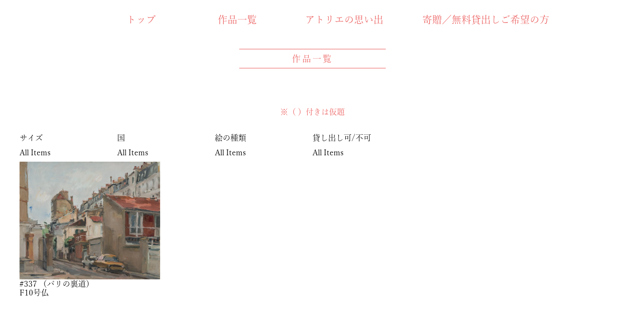

--- FILE ---
content_type: text/html; charset=UTF-8
request_url: http://web-garou.com/2023/02/06/337-%EF%BC%88%E3%83%91%E3%83%AA%E3%81%AE%E8%A3%8F%E9%81%93%E3%80%81%E8%BB%8A%EF%BC%89/
body_size: 8115
content:

<!DOCTYPE html>
<html lang="lang="ja"">
<head>
  <meta charset="UTF-8" />
  <meta name="viewport" content="width=device-width, initial-scale=1.0" />
  <script>
  (function(d) {
    var config = {
        kitId: 'kht5unz',
        scriptTimeout: 3000,
        async: true,
      },
      h = d.documentElement,
      t = setTimeout(function() {
        h.className =
          h.className.replace(/\bwf-loading\b/g, '') + ' wf-inactive';
      }, config.scriptTimeout),
      tk = d.createElement('script'),
      f = false,
      s = d.getElementsByTagName('script')[0],
      a;
    h.className += ' wf-loading';
    tk.src = 'https://use.typekit.net/' + config.kitId + '.js';
    tk.async = true;
    tk.onload = tk.onreadystatechange = function() {
      a = this.readyState;
      if (f || (a && a != 'complete' && a != 'loaded')) return;
      f = true;
      clearTimeout(t);
      try {
        Typekit.load(config);
      } catch (e) {}
    };
    s.parentNode.insertBefore(tk, s);
  })(document);
  </script>
  <title>Web画廊</title>
  <title>#337 （パリの裏道） &#8211; ウェブ画廊</title>
<meta name='robots' content='max-image-preview:large' />
<link rel='dns-prefetch' href='//www.googletagmanager.com' />
<link rel="alternate" type="application/rss+xml" title="ウェブ画廊 &raquo; #337 （パリの裏道） のコメントのフィード" href="http://web-garou.com/2023/02/06/337-%ef%bc%88%e3%83%91%e3%83%aa%e3%81%ae%e8%a3%8f%e9%81%93%e3%80%81%e8%bb%8a%ef%bc%89/feed/" />
<link rel="alternate" title="oEmbed (JSON)" type="application/json+oembed" href="http://web-garou.com/wp-json/oembed/1.0/embed?url=http%3A%2F%2Fweb-garou.com%2F2023%2F02%2F06%2F337-%25ef%25bc%2588%25e3%2583%2591%25e3%2583%25aa%25e3%2581%25ae%25e8%25a3%258f%25e9%2581%2593%25e3%2580%2581%25e8%25bb%258a%25ef%25bc%2589%2F" />
<link rel="alternate" title="oEmbed (XML)" type="text/xml+oembed" href="http://web-garou.com/wp-json/oembed/1.0/embed?url=http%3A%2F%2Fweb-garou.com%2F2023%2F02%2F06%2F337-%25ef%25bc%2588%25e3%2583%2591%25e3%2583%25aa%25e3%2581%25ae%25e8%25a3%258f%25e9%2581%2593%25e3%2580%2581%25e8%25bb%258a%25ef%25bc%2589%2F&#038;format=xml" />
<style id='wp-img-auto-sizes-contain-inline-css' type='text/css'>
img:is([sizes=auto i],[sizes^="auto," i]){contain-intrinsic-size:3000px 1500px}
/*# sourceURL=wp-img-auto-sizes-contain-inline-css */
</style>
<link rel='stylesheet' id='reset-css' href='http://web-garou.com/wp-content/themes/%E7%94%BB%E5%BB%8A/reset.css?ver=6.9' type='text/css' media='all' />
<link rel='stylesheet' id='main-css' href='http://web-garou.com/wp-content/themes/%E7%94%BB%E5%BB%8A/style.css?ver=6.9' type='text/css' media='all' />
<style id='wp-emoji-styles-inline-css' type='text/css'>

	img.wp-smiley, img.emoji {
		display: inline !important;
		border: none !important;
		box-shadow: none !important;
		height: 1em !important;
		width: 1em !important;
		margin: 0 0.07em !important;
		vertical-align: -0.1em !important;
		background: none !important;
		padding: 0 !important;
	}
/*# sourceURL=wp-emoji-styles-inline-css */
</style>
<style id='wp-block-library-inline-css' type='text/css'>
:root{--wp-block-synced-color:#7a00df;--wp-block-synced-color--rgb:122,0,223;--wp-bound-block-color:var(--wp-block-synced-color);--wp-editor-canvas-background:#ddd;--wp-admin-theme-color:#007cba;--wp-admin-theme-color--rgb:0,124,186;--wp-admin-theme-color-darker-10:#006ba1;--wp-admin-theme-color-darker-10--rgb:0,107,160.5;--wp-admin-theme-color-darker-20:#005a87;--wp-admin-theme-color-darker-20--rgb:0,90,135;--wp-admin-border-width-focus:2px}@media (min-resolution:192dpi){:root{--wp-admin-border-width-focus:1.5px}}.wp-element-button{cursor:pointer}:root .has-very-light-gray-background-color{background-color:#eee}:root .has-very-dark-gray-background-color{background-color:#313131}:root .has-very-light-gray-color{color:#eee}:root .has-very-dark-gray-color{color:#313131}:root .has-vivid-green-cyan-to-vivid-cyan-blue-gradient-background{background:linear-gradient(135deg,#00d084,#0693e3)}:root .has-purple-crush-gradient-background{background:linear-gradient(135deg,#34e2e4,#4721fb 50%,#ab1dfe)}:root .has-hazy-dawn-gradient-background{background:linear-gradient(135deg,#faaca8,#dad0ec)}:root .has-subdued-olive-gradient-background{background:linear-gradient(135deg,#fafae1,#67a671)}:root .has-atomic-cream-gradient-background{background:linear-gradient(135deg,#fdd79a,#004a59)}:root .has-nightshade-gradient-background{background:linear-gradient(135deg,#330968,#31cdcf)}:root .has-midnight-gradient-background{background:linear-gradient(135deg,#020381,#2874fc)}:root{--wp--preset--font-size--normal:16px;--wp--preset--font-size--huge:42px}.has-regular-font-size{font-size:1em}.has-larger-font-size{font-size:2.625em}.has-normal-font-size{font-size:var(--wp--preset--font-size--normal)}.has-huge-font-size{font-size:var(--wp--preset--font-size--huge)}.has-text-align-center{text-align:center}.has-text-align-left{text-align:left}.has-text-align-right{text-align:right}.has-fit-text{white-space:nowrap!important}#end-resizable-editor-section{display:none}.aligncenter{clear:both}.items-justified-left{justify-content:flex-start}.items-justified-center{justify-content:center}.items-justified-right{justify-content:flex-end}.items-justified-space-between{justify-content:space-between}.screen-reader-text{border:0;clip-path:inset(50%);height:1px;margin:-1px;overflow:hidden;padding:0;position:absolute;width:1px;word-wrap:normal!important}.screen-reader-text:focus{background-color:#ddd;clip-path:none;color:#444;display:block;font-size:1em;height:auto;left:5px;line-height:normal;padding:15px 23px 14px;text-decoration:none;top:5px;width:auto;z-index:100000}html :where(.has-border-color){border-style:solid}html :where([style*=border-top-color]){border-top-style:solid}html :where([style*=border-right-color]){border-right-style:solid}html :where([style*=border-bottom-color]){border-bottom-style:solid}html :where([style*=border-left-color]){border-left-style:solid}html :where([style*=border-width]){border-style:solid}html :where([style*=border-top-width]){border-top-style:solid}html :where([style*=border-right-width]){border-right-style:solid}html :where([style*=border-bottom-width]){border-bottom-style:solid}html :where([style*=border-left-width]){border-left-style:solid}html :where(img[class*=wp-image-]){height:auto;max-width:100%}:where(figure){margin:0 0 1em}html :where(.is-position-sticky){--wp-admin--admin-bar--position-offset:var(--wp-admin--admin-bar--height,0px)}@media screen and (max-width:600px){html :where(.is-position-sticky){--wp-admin--admin-bar--position-offset:0px}}

/*# sourceURL=wp-block-library-inline-css */
</style><style id='wp-block-paragraph-inline-css' type='text/css'>
.is-small-text{font-size:.875em}.is-regular-text{font-size:1em}.is-large-text{font-size:2.25em}.is-larger-text{font-size:3em}.has-drop-cap:not(:focus):first-letter{float:left;font-size:8.4em;font-style:normal;font-weight:100;line-height:.68;margin:.05em .1em 0 0;text-transform:uppercase}body.rtl .has-drop-cap:not(:focus):first-letter{float:none;margin-left:.1em}p.has-drop-cap.has-background{overflow:hidden}:root :where(p.has-background){padding:1.25em 2.375em}:where(p.has-text-color:not(.has-link-color)) a{color:inherit}p.has-text-align-left[style*="writing-mode:vertical-lr"],p.has-text-align-right[style*="writing-mode:vertical-rl"]{rotate:180deg}
/*# sourceURL=http://web-garou.com/wp-includes/blocks/paragraph/style.min.css */
</style>
<style id='global-styles-inline-css' type='text/css'>
:root{--wp--preset--aspect-ratio--square: 1;--wp--preset--aspect-ratio--4-3: 4/3;--wp--preset--aspect-ratio--3-4: 3/4;--wp--preset--aspect-ratio--3-2: 3/2;--wp--preset--aspect-ratio--2-3: 2/3;--wp--preset--aspect-ratio--16-9: 16/9;--wp--preset--aspect-ratio--9-16: 9/16;--wp--preset--color--black: #000000;--wp--preset--color--cyan-bluish-gray: #abb8c3;--wp--preset--color--white: #ffffff;--wp--preset--color--pale-pink: #f78da7;--wp--preset--color--vivid-red: #cf2e2e;--wp--preset--color--luminous-vivid-orange: #ff6900;--wp--preset--color--luminous-vivid-amber: #fcb900;--wp--preset--color--light-green-cyan: #7bdcb5;--wp--preset--color--vivid-green-cyan: #00d084;--wp--preset--color--pale-cyan-blue: #8ed1fc;--wp--preset--color--vivid-cyan-blue: #0693e3;--wp--preset--color--vivid-purple: #9b51e0;--wp--preset--gradient--vivid-cyan-blue-to-vivid-purple: linear-gradient(135deg,rgb(6,147,227) 0%,rgb(155,81,224) 100%);--wp--preset--gradient--light-green-cyan-to-vivid-green-cyan: linear-gradient(135deg,rgb(122,220,180) 0%,rgb(0,208,130) 100%);--wp--preset--gradient--luminous-vivid-amber-to-luminous-vivid-orange: linear-gradient(135deg,rgb(252,185,0) 0%,rgb(255,105,0) 100%);--wp--preset--gradient--luminous-vivid-orange-to-vivid-red: linear-gradient(135deg,rgb(255,105,0) 0%,rgb(207,46,46) 100%);--wp--preset--gradient--very-light-gray-to-cyan-bluish-gray: linear-gradient(135deg,rgb(238,238,238) 0%,rgb(169,184,195) 100%);--wp--preset--gradient--cool-to-warm-spectrum: linear-gradient(135deg,rgb(74,234,220) 0%,rgb(151,120,209) 20%,rgb(207,42,186) 40%,rgb(238,44,130) 60%,rgb(251,105,98) 80%,rgb(254,248,76) 100%);--wp--preset--gradient--blush-light-purple: linear-gradient(135deg,rgb(255,206,236) 0%,rgb(152,150,240) 100%);--wp--preset--gradient--blush-bordeaux: linear-gradient(135deg,rgb(254,205,165) 0%,rgb(254,45,45) 50%,rgb(107,0,62) 100%);--wp--preset--gradient--luminous-dusk: linear-gradient(135deg,rgb(255,203,112) 0%,rgb(199,81,192) 50%,rgb(65,88,208) 100%);--wp--preset--gradient--pale-ocean: linear-gradient(135deg,rgb(255,245,203) 0%,rgb(182,227,212) 50%,rgb(51,167,181) 100%);--wp--preset--gradient--electric-grass: linear-gradient(135deg,rgb(202,248,128) 0%,rgb(113,206,126) 100%);--wp--preset--gradient--midnight: linear-gradient(135deg,rgb(2,3,129) 0%,rgb(40,116,252) 100%);--wp--preset--font-size--small: 13px;--wp--preset--font-size--medium: 20px;--wp--preset--font-size--large: 36px;--wp--preset--font-size--x-large: 42px;--wp--preset--spacing--20: 0.44rem;--wp--preset--spacing--30: 0.67rem;--wp--preset--spacing--40: 1rem;--wp--preset--spacing--50: 1.5rem;--wp--preset--spacing--60: 2.25rem;--wp--preset--spacing--70: 3.38rem;--wp--preset--spacing--80: 5.06rem;--wp--preset--shadow--natural: 6px 6px 9px rgba(0, 0, 0, 0.2);--wp--preset--shadow--deep: 12px 12px 50px rgba(0, 0, 0, 0.4);--wp--preset--shadow--sharp: 6px 6px 0px rgba(0, 0, 0, 0.2);--wp--preset--shadow--outlined: 6px 6px 0px -3px rgb(255, 255, 255), 6px 6px rgb(0, 0, 0);--wp--preset--shadow--crisp: 6px 6px 0px rgb(0, 0, 0);}:where(.is-layout-flex){gap: 0.5em;}:where(.is-layout-grid){gap: 0.5em;}body .is-layout-flex{display: flex;}.is-layout-flex{flex-wrap: wrap;align-items: center;}.is-layout-flex > :is(*, div){margin: 0;}body .is-layout-grid{display: grid;}.is-layout-grid > :is(*, div){margin: 0;}:where(.wp-block-columns.is-layout-flex){gap: 2em;}:where(.wp-block-columns.is-layout-grid){gap: 2em;}:where(.wp-block-post-template.is-layout-flex){gap: 1.25em;}:where(.wp-block-post-template.is-layout-grid){gap: 1.25em;}.has-black-color{color: var(--wp--preset--color--black) !important;}.has-cyan-bluish-gray-color{color: var(--wp--preset--color--cyan-bluish-gray) !important;}.has-white-color{color: var(--wp--preset--color--white) !important;}.has-pale-pink-color{color: var(--wp--preset--color--pale-pink) !important;}.has-vivid-red-color{color: var(--wp--preset--color--vivid-red) !important;}.has-luminous-vivid-orange-color{color: var(--wp--preset--color--luminous-vivid-orange) !important;}.has-luminous-vivid-amber-color{color: var(--wp--preset--color--luminous-vivid-amber) !important;}.has-light-green-cyan-color{color: var(--wp--preset--color--light-green-cyan) !important;}.has-vivid-green-cyan-color{color: var(--wp--preset--color--vivid-green-cyan) !important;}.has-pale-cyan-blue-color{color: var(--wp--preset--color--pale-cyan-blue) !important;}.has-vivid-cyan-blue-color{color: var(--wp--preset--color--vivid-cyan-blue) !important;}.has-vivid-purple-color{color: var(--wp--preset--color--vivid-purple) !important;}.has-black-background-color{background-color: var(--wp--preset--color--black) !important;}.has-cyan-bluish-gray-background-color{background-color: var(--wp--preset--color--cyan-bluish-gray) !important;}.has-white-background-color{background-color: var(--wp--preset--color--white) !important;}.has-pale-pink-background-color{background-color: var(--wp--preset--color--pale-pink) !important;}.has-vivid-red-background-color{background-color: var(--wp--preset--color--vivid-red) !important;}.has-luminous-vivid-orange-background-color{background-color: var(--wp--preset--color--luminous-vivid-orange) !important;}.has-luminous-vivid-amber-background-color{background-color: var(--wp--preset--color--luminous-vivid-amber) !important;}.has-light-green-cyan-background-color{background-color: var(--wp--preset--color--light-green-cyan) !important;}.has-vivid-green-cyan-background-color{background-color: var(--wp--preset--color--vivid-green-cyan) !important;}.has-pale-cyan-blue-background-color{background-color: var(--wp--preset--color--pale-cyan-blue) !important;}.has-vivid-cyan-blue-background-color{background-color: var(--wp--preset--color--vivid-cyan-blue) !important;}.has-vivid-purple-background-color{background-color: var(--wp--preset--color--vivid-purple) !important;}.has-black-border-color{border-color: var(--wp--preset--color--black) !important;}.has-cyan-bluish-gray-border-color{border-color: var(--wp--preset--color--cyan-bluish-gray) !important;}.has-white-border-color{border-color: var(--wp--preset--color--white) !important;}.has-pale-pink-border-color{border-color: var(--wp--preset--color--pale-pink) !important;}.has-vivid-red-border-color{border-color: var(--wp--preset--color--vivid-red) !important;}.has-luminous-vivid-orange-border-color{border-color: var(--wp--preset--color--luminous-vivid-orange) !important;}.has-luminous-vivid-amber-border-color{border-color: var(--wp--preset--color--luminous-vivid-amber) !important;}.has-light-green-cyan-border-color{border-color: var(--wp--preset--color--light-green-cyan) !important;}.has-vivid-green-cyan-border-color{border-color: var(--wp--preset--color--vivid-green-cyan) !important;}.has-pale-cyan-blue-border-color{border-color: var(--wp--preset--color--pale-cyan-blue) !important;}.has-vivid-cyan-blue-border-color{border-color: var(--wp--preset--color--vivid-cyan-blue) !important;}.has-vivid-purple-border-color{border-color: var(--wp--preset--color--vivid-purple) !important;}.has-vivid-cyan-blue-to-vivid-purple-gradient-background{background: var(--wp--preset--gradient--vivid-cyan-blue-to-vivid-purple) !important;}.has-light-green-cyan-to-vivid-green-cyan-gradient-background{background: var(--wp--preset--gradient--light-green-cyan-to-vivid-green-cyan) !important;}.has-luminous-vivid-amber-to-luminous-vivid-orange-gradient-background{background: var(--wp--preset--gradient--luminous-vivid-amber-to-luminous-vivid-orange) !important;}.has-luminous-vivid-orange-to-vivid-red-gradient-background{background: var(--wp--preset--gradient--luminous-vivid-orange-to-vivid-red) !important;}.has-very-light-gray-to-cyan-bluish-gray-gradient-background{background: var(--wp--preset--gradient--very-light-gray-to-cyan-bluish-gray) !important;}.has-cool-to-warm-spectrum-gradient-background{background: var(--wp--preset--gradient--cool-to-warm-spectrum) !important;}.has-blush-light-purple-gradient-background{background: var(--wp--preset--gradient--blush-light-purple) !important;}.has-blush-bordeaux-gradient-background{background: var(--wp--preset--gradient--blush-bordeaux) !important;}.has-luminous-dusk-gradient-background{background: var(--wp--preset--gradient--luminous-dusk) !important;}.has-pale-ocean-gradient-background{background: var(--wp--preset--gradient--pale-ocean) !important;}.has-electric-grass-gradient-background{background: var(--wp--preset--gradient--electric-grass) !important;}.has-midnight-gradient-background{background: var(--wp--preset--gradient--midnight) !important;}.has-small-font-size{font-size: var(--wp--preset--font-size--small) !important;}.has-medium-font-size{font-size: var(--wp--preset--font-size--medium) !important;}.has-large-font-size{font-size: var(--wp--preset--font-size--large) !important;}.has-x-large-font-size{font-size: var(--wp--preset--font-size--x-large) !important;}
/*# sourceURL=global-styles-inline-css */
</style>

<style id='classic-theme-styles-inline-css' type='text/css'>
/*! This file is auto-generated */
.wp-block-button__link{color:#fff;background-color:#32373c;border-radius:9999px;box-shadow:none;text-decoration:none;padding:calc(.667em + 2px) calc(1.333em + 2px);font-size:1.125em}.wp-block-file__button{background:#32373c;color:#fff;text-decoration:none}
/*# sourceURL=/wp-includes/css/classic-themes.min.css */
</style>
<link rel='stylesheet' id='search-filter-plugin-styles-css' href='http://web-garou.com/wp-content/plugins/search-filter-pro/public/assets/css/search-filter.min.css?ver=2.5.10' type='text/css' media='all' />
<script type="text/javascript" src="http://web-garou.com/wp-includes/js/jquery/jquery.min.js?ver=3.7.1" id="jquery-core-js"></script>
<script type="text/javascript" src="http://web-garou.com/wp-includes/js/jquery/jquery-migrate.min.js?ver=3.4.1" id="jquery-migrate-js"></script>
<script type="text/javascript" id="search-filter-plugin-build-js-extra">
/* <![CDATA[ */
var SF_LDATA = {"ajax_url":"http://web-garou.com/wp-admin/admin-ajax.php","home_url":"http://web-garou.com/","extensions":[]};
//# sourceURL=search-filter-plugin-build-js-extra
/* ]]> */
</script>
<script type="text/javascript" src="http://web-garou.com/wp-content/plugins/search-filter-pro/public/assets/js/search-filter-build.min.js?ver=2.5.10" id="search-filter-plugin-build-js"></script>
<script type="text/javascript" src="http://web-garou.com/wp-content/plugins/search-filter-pro/public/assets/js/chosen.jquery.min.js?ver=2.5.10" id="search-filter-plugin-chosen-js"></script>
<link rel="https://api.w.org/" href="http://web-garou.com/wp-json/" /><link rel="alternate" title="JSON" type="application/json" href="http://web-garou.com/wp-json/wp/v2/posts/1240" /><link rel="EditURI" type="application/rsd+xml" title="RSD" href="http://web-garou.com/xmlrpc.php?rsd" />
<meta name="generator" content="WordPress 6.9" />
<link rel="canonical" href="http://web-garou.com/2023/02/06/337-%ef%bc%88%e3%83%91%e3%83%aa%e3%81%ae%e8%a3%8f%e9%81%93%e3%80%81%e8%bb%8a%ef%bc%89/" />
<link rel='shortlink' href='http://web-garou.com/?p=1240' />
<meta name="generator" content="Site Kit by Google 1.170.0" /></head>

<body oncontextmenu="return false;">
  <header class="header">
    <nav class="header__nav" id="header__nav">
      <ul class="header__nav__list">
        <li class="header__nav__item">
          <a href="http://web-garou.com/" class="header__nav__link">トップ</a>
        </li>
        <li class="header__nav__item">
          <a href="http://web-garou.com/search/" class="header__nav__link">作品一覧</a>
        </li>
        <li class="header__nav__item">
          <a href="http://web-garou.com/memories/" class="header__nav__link">アトリエの思い出</a>
        </li>
        <li class="header__nav__item">
          <a href="http://web-garou.com/contact/" class="header__nav__link">寄贈／無料貸出しご希望の方</a>
        </li>
        <li class="header__nav__item header__nav__item_tab">
            <a href="http://web-garou.com/privacy/" class="header__nav__link">プライバシーポリシー</a>
        </li>
      </ul>
    </nav>
    <div class="hamburger" id="hamburger">
      <span class="hamburger__bar top"></span>
      <span class="hamburger__bar bottom"></span>
    </div>
  </header>


  <h1 class="section-title top-profile__title page-section-title">
    <span class="section-title__word">作品一覧</span>
  </h1>
  <p class="works-gallary__text">※（ ）付きは仮題</p>
  <div class="works-container">
    <main class="works-gallery">
      <form data-sf-form-id='50' data-is-rtl='0' data-maintain-state='' data-results-url='http://web-garou.com/search/' data-ajax-form-url='http://web-garou.com/?sfid=50&amp;sf_action=get_data&amp;sf_data=form' data-display-result-method='archive' data-use-history-api='1' data-template-loaded='0' data-lang-code='ja' data-ajax='0' data-init-paged='1' data-auto-update='1' action='http://web-garou.com/search/' method='post' class='searchandfilter' id='search-filter-form-50' autocomplete='off' data-instance-count='1'><ul><li class="sf-field-post-meta-" data-sf-field-name="_sfm_サイズ" data-sf-field-type="post_meta" data-sf-field-input-type="select" data-sf-meta-type="choice"><h4>サイズ</h4>		<label>
				<select name="_sfm_サイズ[]" class="sf-input-select" title="">
			
						<option class="sf-level-0 sf-item-0 sf-option-active" selected="selected" data-sf-depth="0" value="">All Items</option>
						<option class="sf-level-0 " data-sf-count="-1" data-sf-depth="0" value="0">0</option>
						<option class="sf-level-0 " data-sf-count="-1" data-sf-depth="0" value="3">3</option>
						<option class="sf-level-0 " data-sf-count="-1" data-sf-depth="0" value="4">4</option>
						<option class="sf-level-0 " data-sf-count="-1" data-sf-depth="0" value="6">6</option>
						<option class="sf-level-0 " data-sf-count="-1" data-sf-depth="0" value="8">8</option>
						<option class="sf-level-0 " data-sf-count="-1" data-sf-depth="0" value="10">10</option>
						<option class="sf-level-0 " data-sf-count="-1" data-sf-depth="0" value="12">12</option>
						<option class="sf-level-0 " data-sf-count="-1" data-sf-depth="0" value="15">15</option>
						<option class="sf-level-0 " data-sf-count="-1" data-sf-depth="0" value="20">20</option>
						<option class="sf-level-0 " data-sf-count="-1" data-sf-depth="0" value="25">25</option>
						<option class="sf-level-0 " data-sf-count="-1" data-sf-depth="0" value="30">30</option>
						<option class="sf-level-0 " data-sf-count="-1" data-sf-depth="0" value="40">40</option>
						<option class="sf-level-0 " data-sf-count="-1" data-sf-depth="0" value="50">50</option>
						<option class="sf-level-0 " data-sf-count="-1" data-sf-depth="0" value="60">60</option>
						<option class="sf-level-0 " data-sf-count="-1" data-sf-depth="0" value="80">80</option>
						<option class="sf-level-0 " data-sf-count="-1" data-sf-depth="0" value="100">100</option>
						<option class="sf-level-0 " data-sf-count="-1" data-sf-depth="0" value="120">120</option>
						<option class="sf-level-0 " data-sf-count="-1" data-sf-depth="0" value="130">130</option>
						<option class="sf-level-0 " data-sf-count="-1" data-sf-depth="0" value="その他">その他</option>
					</select>
		</label>		</li><li class="sf-field-post-meta-" data-sf-field-name="_sfm_国" data-sf-field-type="post_meta" data-sf-field-input-type="select" data-sf-meta-type="choice"><h4>国</h4>		<label>
				<select name="_sfm_国[]" class="sf-input-select" title="">
			
						<option class="sf-level-0 sf-item-0 sf-option-active" selected="selected" data-sf-depth="0" value="">All Items</option>
						<option class="sf-level-0 " data-sf-count="-1" data-sf-depth="0" value="ヨーロッパ">ヨーロッパ</option>
						<option class="sf-level-0 " data-sf-count="-1" data-sf-depth="0" value="日本">日本</option>
					</select>
		</label>		</li><li class="sf-field-post-meta-" data-sf-field-name="_sfm_タイプ" data-sf-field-type="post_meta" data-sf-field-input-type="select" data-sf-meta-type="choice"><h4>絵の種類</h4>		<label>
				<select name="_sfm_タイプ[]" class="sf-input-select" title="">
			
						<option class="sf-level-0 sf-item-0 sf-option-active" selected="selected" data-sf-depth="0" value="">All Items</option>
						<option class="sf-level-0 " data-sf-count="-1" data-sf-depth="0" value="デッサン">デッサン</option>
						<option class="sf-level-0 " data-sf-count="-1" data-sf-depth="0" value="リトグラフ">リトグラフ</option>
						<option class="sf-level-0 " data-sf-count="-1" data-sf-depth="0" value="水彩">水彩</option>
						<option class="sf-level-0 " data-sf-count="-1" data-sf-depth="0" value="油彩 人物画">油彩 人物画</option>
						<option class="sf-level-0 " data-sf-count="-1" data-sf-depth="0" value="油彩 静物画">油彩 静物画</option>
						<option class="sf-level-0 " data-sf-count="-1" data-sf-depth="0" value="油彩 風景画">油彩 風景画</option>
					</select>
		</label>		</li><li class="sf-field-post-meta-" data-sf-field-name="_sfm_貸し出し可不可" data-sf-field-type="post_meta" data-sf-field-input-type="select" data-sf-meta-type="choice"><h4>貸し出し可/不可</h4>		<label>
				<select name="_sfm_貸し出し可不可[]" class="sf-input-select" title="">
			
						<option class="sf-level-0 sf-item-0 sf-option-active" selected="selected" data-sf-depth="0" value="">All Items</option>
						<option class="sf-level-0 " data-sf-count="-1" data-sf-depth="0" value="不可">不可</option>
						<option class="sf-level-0 " data-sf-count="-1" data-sf-depth="0" value="可">可</option>
					</select>
		</label>		</li></ul></form>      
      <ul class="works-gallery-list">
        
          <li class="works-gallery-item element-widget-posts">
              <div class="works-gallery-image">
                <img width="2560" height="2144" src="http://web-garou.com/wp-content/uploads/2023/01/E-337-L-F10-scaled.webp" class="attachment-post-thumbnail size-post-thumbnail wp-post-image" alt="" decoding="async" fetchpriority="high" srcset="http://web-garou.com/wp-content/uploads/2023/01/E-337-L-F10-scaled.webp 2560w, http://web-garou.com/wp-content/uploads/2023/01/E-337-L-F10-300x251.webp 300w, http://web-garou.com/wp-content/uploads/2023/01/E-337-L-F10-1024x858.webp 1024w, http://web-garou.com/wp-content/uploads/2023/01/E-337-L-F10-768x643.webp 768w, http://web-garou.com/wp-content/uploads/2023/01/E-337-L-F10-1536x1286.webp 1536w, http://web-garou.com/wp-content/uploads/2023/01/E-337-L-F10-2048x1715.webp 2048w" sizes="(max-width: 2560px) 100vw, 2560px" />              </div>
              <h3 class="works-gallery-title">#337 （パリの裏道）</h3>
              <p class="works-gallery-text">
                
<p>F10号仏</p>
              </p>
              <a class="" href="" target="_blank"></a>
          </li>

              </ul>

    </main>
  </div>



<footer class="footer">
      <h2 class="footer__title">
        <a href="http://web-garou.com/">
          Web画廊
        </a>
      </h2>
      <ul class="footer__nav">
        <li class="footer__nav__item">
          <a href="http://web-garou.com/" class="footer__nav__link">ホーム</a>
        </li>
        <li class="footer__nav__item">
          <a href="http://web-garou.com/works" class="footer__nav__link">作品一覧</a>
        </li>
        <li class="footer__nav__item">
          <a href="http://web-garou.com/privacy" class="footer__nav__link" target="_blank" >プライバシーポリシー</a>
        </li>
      </ul>
      <p class="footer__copyright">Copy Right 2020 Kanji Ueda All Right Reserved</p>
    </footer>
    <script type="speculationrules">
{"prefetch":[{"source":"document","where":{"and":[{"href_matches":"/*"},{"not":{"href_matches":["/wp-*.php","/wp-admin/*","/wp-content/uploads/*","/wp-content/*","/wp-content/plugins/*","/wp-content/themes/%E7%94%BB%E5%BB%8A/*","/*\\?(.+)"]}},{"not":{"selector_matches":"a[rel~=\"nofollow\"]"}},{"not":{"selector_matches":".no-prefetch, .no-prefetch a"}}]},"eagerness":"conservative"}]}
</script>
<script type="text/javascript" src="http://web-garou.com/wp-content/themes/%E7%94%BB%E5%BB%8A/js/main.js?ver=6.9" id="main-script-js"></script>
<script type="text/javascript" src="http://web-garou.com/wp-includes/js/jquery/ui/core.min.js?ver=1.13.3" id="jquery-ui-core-js"></script>
<script type="text/javascript" src="http://web-garou.com/wp-includes/js/jquery/ui/datepicker.min.js?ver=1.13.3" id="jquery-ui-datepicker-js"></script>
<script type="text/javascript" id="jquery-ui-datepicker-js-after">
/* <![CDATA[ */
jQuery(function(jQuery){jQuery.datepicker.setDefaults({"closeText":"\u9589\u3058\u308b","currentText":"\u4eca\u65e5","monthNames":["1\u6708","2\u6708","3\u6708","4\u6708","5\u6708","6\u6708","7\u6708","8\u6708","9\u6708","10\u6708","11\u6708","12\u6708"],"monthNamesShort":["1\u6708","2\u6708","3\u6708","4\u6708","5\u6708","6\u6708","7\u6708","8\u6708","9\u6708","10\u6708","11\u6708","12\u6708"],"nextText":"\u6b21","prevText":"\u524d","dayNames":["\u65e5\u66dc\u65e5","\u6708\u66dc\u65e5","\u706b\u66dc\u65e5","\u6c34\u66dc\u65e5","\u6728\u66dc\u65e5","\u91d1\u66dc\u65e5","\u571f\u66dc\u65e5"],"dayNamesShort":["\u65e5","\u6708","\u706b","\u6c34","\u6728","\u91d1","\u571f"],"dayNamesMin":["\u65e5","\u6708","\u706b","\u6c34","\u6728","\u91d1","\u571f"],"dateFormat":"yy\u5e74mm\u6708d\u65e5","firstDay":1,"isRTL":false});});
//# sourceURL=jquery-ui-datepicker-js-after
/* ]]> */
</script>
<script id="wp-emoji-settings" type="application/json">
{"baseUrl":"https://s.w.org/images/core/emoji/17.0.2/72x72/","ext":".png","svgUrl":"https://s.w.org/images/core/emoji/17.0.2/svg/","svgExt":".svg","source":{"concatemoji":"http://web-garou.com/wp-includes/js/wp-emoji-release.min.js?ver=6.9"}}
</script>
<script type="module">
/* <![CDATA[ */
/*! This file is auto-generated */
const a=JSON.parse(document.getElementById("wp-emoji-settings").textContent),o=(window._wpemojiSettings=a,"wpEmojiSettingsSupports"),s=["flag","emoji"];function i(e){try{var t={supportTests:e,timestamp:(new Date).valueOf()};sessionStorage.setItem(o,JSON.stringify(t))}catch(e){}}function c(e,t,n){e.clearRect(0,0,e.canvas.width,e.canvas.height),e.fillText(t,0,0);t=new Uint32Array(e.getImageData(0,0,e.canvas.width,e.canvas.height).data);e.clearRect(0,0,e.canvas.width,e.canvas.height),e.fillText(n,0,0);const a=new Uint32Array(e.getImageData(0,0,e.canvas.width,e.canvas.height).data);return t.every((e,t)=>e===a[t])}function p(e,t){e.clearRect(0,0,e.canvas.width,e.canvas.height),e.fillText(t,0,0);var n=e.getImageData(16,16,1,1);for(let e=0;e<n.data.length;e++)if(0!==n.data[e])return!1;return!0}function u(e,t,n,a){switch(t){case"flag":return n(e,"\ud83c\udff3\ufe0f\u200d\u26a7\ufe0f","\ud83c\udff3\ufe0f\u200b\u26a7\ufe0f")?!1:!n(e,"\ud83c\udde8\ud83c\uddf6","\ud83c\udde8\u200b\ud83c\uddf6")&&!n(e,"\ud83c\udff4\udb40\udc67\udb40\udc62\udb40\udc65\udb40\udc6e\udb40\udc67\udb40\udc7f","\ud83c\udff4\u200b\udb40\udc67\u200b\udb40\udc62\u200b\udb40\udc65\u200b\udb40\udc6e\u200b\udb40\udc67\u200b\udb40\udc7f");case"emoji":return!a(e,"\ud83e\u1fac8")}return!1}function f(e,t,n,a){let r;const o=(r="undefined"!=typeof WorkerGlobalScope&&self instanceof WorkerGlobalScope?new OffscreenCanvas(300,150):document.createElement("canvas")).getContext("2d",{willReadFrequently:!0}),s=(o.textBaseline="top",o.font="600 32px Arial",{});return e.forEach(e=>{s[e]=t(o,e,n,a)}),s}function r(e){var t=document.createElement("script");t.src=e,t.defer=!0,document.head.appendChild(t)}a.supports={everything:!0,everythingExceptFlag:!0},new Promise(t=>{let n=function(){try{var e=JSON.parse(sessionStorage.getItem(o));if("object"==typeof e&&"number"==typeof e.timestamp&&(new Date).valueOf()<e.timestamp+604800&&"object"==typeof e.supportTests)return e.supportTests}catch(e){}return null}();if(!n){if("undefined"!=typeof Worker&&"undefined"!=typeof OffscreenCanvas&&"undefined"!=typeof URL&&URL.createObjectURL&&"undefined"!=typeof Blob)try{var e="postMessage("+f.toString()+"("+[JSON.stringify(s),u.toString(),c.toString(),p.toString()].join(",")+"));",a=new Blob([e],{type:"text/javascript"});const r=new Worker(URL.createObjectURL(a),{name:"wpTestEmojiSupports"});return void(r.onmessage=e=>{i(n=e.data),r.terminate(),t(n)})}catch(e){}i(n=f(s,u,c,p))}t(n)}).then(e=>{for(const n in e)a.supports[n]=e[n],a.supports.everything=a.supports.everything&&a.supports[n],"flag"!==n&&(a.supports.everythingExceptFlag=a.supports.everythingExceptFlag&&a.supports[n]);var t;a.supports.everythingExceptFlag=a.supports.everythingExceptFlag&&!a.supports.flag,a.supports.everything||((t=a.source||{}).concatemoji?r(t.concatemoji):t.wpemoji&&t.twemoji&&(r(t.twemoji),r(t.wpemoji)))});
//# sourceURL=http://web-garou.com/wp-includes/js/wp-emoji-loader.min.js
/* ]]> */
</script>
  </body>
</html>


--- FILE ---
content_type: text/css
request_url: http://web-garou.com/wp-content/themes/%E7%94%BB%E5%BB%8A/style.css?ver=6.9
body_size: 4169
content:
@charset "UTF-8";

/*
Theme Name: ウェブ画廊
*/

#wpadminbar {
  display: none;
}

html,
body {
  height: 100%;
  font-family: yu-mincho-pr6, sans-serif;
  font-style: normal;
  font-weight: 400;
}

img {
  width: 100%;
  height: 100% !important;
  object-fit: cover;
}

body.hidden {
  overflow: hidden;
}

/* ===== common ===== */

.section-title {
  font-size: 18px;
  text-align: center;
  color: #ed6060;
  line-height: 40px;
  width: 300px;
  margin: 0 auto;
  letter-spacing: 3px;
  position: relative;
  overflow: hidden;
  white-space: nowrap;
}

@media screen and (min-width: 768px) {
  .section-title.long {
    width: 600px;
  }
}

.section-title__word {
  display: block;
  transform: translateY(30px);
}

.top-section-title.active .top-section-title__word {
  animation: topSectionTitle 1s ease-out;
  transform: translateY(0);
}

.page-section-title {
  margin-top: 100px;
}

.page-section-title .section-title__word {
  animation: topSectionTitle 1s ease-out;
  transform: translateY(0);
}

@keyframes topSectionTitle {
  0% {
    transform: translateY(30px);
  }
  50% {
    transform: translateY(30px);
  }
  100% {
    transform: translateY(0);
  }
}

.section-title::after,
.section-title::before {
  content: "";
  position: absolute;
  height: 1px;
  width: 0;
  background: #ed6060;
  transition: 0.5s;
}

.section-title::after {
  top: 0;
  left: 0;
}

.section-title::before {
  bottom: 0;
  right: 0;
}

.top-section-title.active::after,
.top-section-title.active::before {
  width: 100%;
}

.page-section-title::after,
.page-section-title::before {
  width: 100%;
  animation: sectionTitleBorder 0.5s;
}

@keyframes sectionTitleBorder {
  0% {
    width: 0;
  }
  100% {
    width: 100%;
  }
}

.arrow-up {
  display: none;
  padding-left: 15px;
}

.arrow-down {
  padding-left: 15px;
}

.arrow-right {
  padding-left: 7px;
}

.arrow-size {
  height: 12px;
  width: 12px;
}

@media screen and (min-width: 481px) {
  .top-section-title {
    font-size: 30px;
    line-height: 60px;
    width: 100%;
  }

  .top-section-title__word {
    transform: translateY(50px);
  }

  @keyframes topSectionTitle {
    0% {
      transform: translateY(50px);
    }
    50% {
      transform: translateY(50px);
    }
    100% {
      transform: translateY(0);
    }
  }

  .arrow-size {
    font-size: 30px;
  }
}

/* ===== popup ===== */

.popup {
  /* display: none; */
  width: 100%;
  height: 100%;
  position: fixed;
  top: 2%;
  left: 2%;
  background: #000d;
  z-index: 999;
}

.popup__inner {
  position: absolute;
  width: 85%;
  height: 90%;
  top: 50%;
  left: 50%;
  transform: translate(-50%, -50%);
}

.popup__img {
  width: 100%;
  height: 100%;
  display: flex;
  justify-content: space-between;
  align-items: flex-start;
}

.popup__img-2 {
  display: none;
}

.popup__img img {
  width: 100%;
  object-fit: contain;
}

.popup__cancel {
  position: absolute;
  top: 0;
  right: 0;
  font-weight: bold;
  color: #aaa;
  font-size: 60px;
  cursor: pointer;
  line-height: 0.8;
}

@media screen and (min-width: 1181px) {
  .popup__cancel {
    right: -60px;
  }

  .popup__img-2 {
    display: inherit;
  }

  .popup__img img {
    width: 48%;
  }
}

/* ===== hamburger ===== */

.hamburger {
  position: fixed;
  top: 50px;
  right: 20px;
  width: 55px;
  height: 55px;
  border-radius: 50%;
  background: #0002;
  z-index: 99;
  cursor: pointer;
}

.hamburger__bar {
  position: absolute;
  right: 10px;
  height: 2px;
  background: #fff;
  transition: 0.8s;
}

.hamburger__bar.top {
  width: 35px;
  top: 22px;
}

.hamburger__bar.bottom {
  width: 25px;
  top: 32px;
}

.hamburger.active .hamburger__bar {
  top: 27.5px;
  right: 10px;
}

.hamburger.active .top {
  transform: rotate(45deg);
}

.hamburger.active .bottom {
  transform: rotate(-45deg);
  width: 35px;
}

/* ===== header ===== */

.header {
  z-index: 1;
}

.header__nav {
  display: none;
  position: fixed;
  z-index: 98;
  text-align: center;
  width: 100%;
  height: 100%;
  top: 0;
  left: 0;
  background: #fff;
  transition: ease-out 0.6s;
}

.header__nav.active {
  display: block;
}

.header__nav__list {
  position: absolute;
  top: 50%;
  left: 50%;
  transform: translate(-50%, -50%);
}

.header__nav__item {
  white-space: nowrap;
  line-height: 2.5em;
  font-size: 20px;
  position: relative;
}

.header__nav__item::after {
  content: "";
  position: absolute;
  bottom: 0;
  left: 50%;
  transform: translateX(-50%);
  height: 1px;
  width: 0;
  background: #ed6060;
  transition: 0.5s;
}

.header__nav__item:hover::after {
  width: 100%;
}

@media screen and (min-width: 1181px) {
  .hamburger {
    display: none;
  }

  .header {
    width: 900px;
    position: absolute;
    top: 0;
    left: 50%;
    transform: translateX(-50%);
    display: block;
    color: #ed6060;
    line-height: 80px;
    height: 80px;
  }

  .header__nav {
    display: block;
    position: static;
    width: 100%;
  }

  .header__nav__list {
    width: 100%;
    display: flex;
    justify-content: center;
  }

  .header__nav__item {
    width: 25%;
    margin: 0 20px;
    line-height: 1.5em;
  }

  .header__nav__item_tab {
    display: none;
  }

  .header__nav__link {
    padding: 10px 20px;
  }
}

/* ===== top-mv ===== */

.top-mv {
  color: #ed6060;
  position: relative;
  box-sizing: border-box;
  text-align: center;
  margin-bottom: 80px;
  height: 800px;
}

@supports (-webkit-touch-callout: none) {
  .top-mv {
    height: calc(100vh);
  }
}

.top-mv__title {
  font-size: 40px;
  letter-spacing: 10px;
  line-height: 1.8em;
  width: 335px;
  margin: 0 auto;
  position: relative;
  overflow: hidden;
}

.top-mv__title__word {
  display: block;
  transform: translateY(0);
  animation: topMvTitle 1.2s ease-out;
}

.top-mv__title::after,
.top-mv__title::before {
  content: "";
  position: absolute;
  top: 50%;
  transform: translateY(-50%);
  height: 1px;
  width: 45px;
  background: #ed6060;
  animation: topMvTitleBar 1s ease-out;
}

.top-mv__title::after {
  left: 0;
}

.top-mv__title::before {
  right: 0;
}

@keyframes topMvTitle {
  0% {
    transform: translateY(55px);
  }
  30% {
    transform: translateY(55px);
  }
  100% {
    transform: translateY(0);
  }
}

@keyframes topMvTitleBar {
  0% {
    width: 0;
  }
  100% {
    width: 45px;
  }
}

.top-mv__sub-title {
  font-size: 18px;
}

.top-mv__image {
  height: 400px;
  margin-top: 64px;
}

.top-mv__image img {
  height: 100%;
}

@media screen and (min-width: 481px) {
  .top-mv__title {
    font-size: 60px;
    width: 500px;
  }

  .top-mv__title::after,
  .top-mv__title::before {
    width: 70px;
  }

  .top-mv__sub-title {
    font-size: 22px;
  }

  @keyframes topMvTitleBar {
    0% {
      width: 0;
    }
    100% {
      width: 70px;
    }
  }

  @keyframes topMvTitle {
    0% {
      transform: translateY(80px);
    }
    30% {
      transform: translateY(80px);
    }
    100% {
      transform: translateY(0);
    }
  }
}

.top-mv__group {
  padding-top: 120px;
}

@media screen and (min-width: 1025px) {
  .top-mv {
    padding: 0;
  }

  .top-mv__image {
    position: absolute;
    width: 50%;
    height: 70%;
    top: 50%;
    transform: translateY(-50%);
    right: 0;
    margin-top: 0;
  }

  .top-mv__group {
    padding-top: 0;
    position: absolute;
    top: 50%;
    transform: translateY(-50%);
    left: calc(50% - 550px);
  }
}

/* ===== greeting ===== */

.top-greeting {
  max-width: 1000px;
  margin: 0 auto;
  width: 90%;
}

.top-greeting__text {
  line-height: 2em;
  letter-spacing: 2px;
}

/* ===== profile ===== */

.top-profile {
  width: 335px;
  margin: 0 auto;
  padding-top: 120px;
}

.top-profile__title {
  margin-bottom: 50px;
}

.top-profile__image {
  margin-bottom: 20px;
  height: 60%;
}

.top-profile__txt {
  text-align: center;
  margin-bottom: 50px;
}

.top-profile__name {
  font-size: 24px;
  text-align: center;
}

.top-profile__job {
  font-size: 16px;
}

.top-profile__career {
  width: 100%;
  position: relative;
  margin-bottom: 80px;
}

.murning {
  margin-bottom: 50px;
}

.murning__text,
.memories__text {
  text-align: right;
}

.top-profile__manifest-title {
  text-align: center;
  font-size: 24px;
  margin-bottom: 10px;
}

.top-profile__manifest-name {
  text-align: center;
  font-size: 20px;
  margin-bottom: 30px;
}

.top-profile__manifest__text {
  max-width: 1000px;
  margin: 0 auto 50px;
  width: 100%;
  line-height: 1.8;
}

.top-profile__manifest-by {
  max-width: 1000px;
  margin: 0 auto 50px;
  width: 100%;
  text-align: right;
}

@media screen and (min-width: 1181px) {
  .top-profile__manifest-title {
    font-size: 40px;
  }
}

.top-profile__career__visible {
  height: 200px;
  overflow: hidden;
  position: relative;
  transition: 0.5s;
}

.top-profile__career__visible.active {
  height: 1000px;
}

@media screen and (min-width: 481px) {
  .top-profile__career__visible.active {
    height: 1400px;
  }
}

@media screen and (min-width: 1181px) {
  .top-profile__career__visible.active {
    height: 750px;
  }
}

.top-profile__career__visible.active .top-profile__career__more {
  box-shadow: none;
}

.top-profile__career__visible.active .arrow-down {
  display: none;
}

.top-profile__career__visible.active .arrow-up {
  display: inline;
}

.top-profile__career__img {
  display: none;
}

.top-profile__career__title {
  text-align: center;
  font-size: 20px;
  margin-bottom: 40px;
  position: relative;
}

.top-profile__career__title::before,
.top-profile__career__title::after {
  content: "";
  position: absolute;
  top: 50%;
  transform: translateY(-50%);
  width: 120px;
  height: 1px;
  background: #000;
}

.top-profile__career__title::before {
  left: 0;
}

.top-profile__career__title::after {
  right: 0;
}

.top-profile__career__table {
  width: 100%;
}

.top-profile__career__head,
.top-profile__career__data,
.top-profile__career__txt {
  font-size: 12px;
  padding: 10px 0;
}

.top-profile__career__head {
  width: 40%;
  text-align-last: left;
}
.top-profile__career__data {
  width: 60%;
}

.top-profile__career__more {
  position: absolute;
  bottom: -1px;
  left: 0;
  cursor: pointer;
  text-align: center;
  background: #fff;
  line-height: 3em;
  width: 100%;
  box-shadow: 0 -50px 50px #fff;
}

@media screen and (min-width: 481px) {
  .top-profile__title {
    margin-bottom: 80px;
  }

  .top-profile {
    width: 500px;
    padding-top: 120px;
  }

  .top-profile__name {
    font-size: 40px;
  }

  .top-profile__job {
    font-size: 30px;
  }

  .top-profile__career__visible {
    height: 300px;
  }

  .top-profile__career__title {
    font-size: 30px;
  }

  .top-profile__career__head,
  .top-profile__career__data,
  .top-profile__career__txt {
    font-size: 20px;
  }

  .top-profile__career__more {
    font-size: 20px;
  }
}

@media screen and (min-width: 1181px) {
  .top-section-title {
    width: 500px;
  }

  .top-profile {
    width: 1100px;
  }

  .top-profile-top {
    position: relative;
    margin-bottom: 250px;
  }

  .top-profile__image {
    width: 50%;
  }

  .top-profile__txt {
    position: absolute;
    bottom: 150px;
    left: 54%;
    text-align: left;
  }

  .top-profile__name {
    font-size: 50px;
  }

  .top-profile__career {
    width: 50%;
    margin: 0 auto 80px;
  }

  .top-profile__career__visible {
    width: 100%;
    height: 500px;
  }

  .top-profile__career__img {
    display: block;
    position: absolute;
    z-index: -1;
    top: -150px;
    right: -250px;
  }

  .top-profile__career__visible.active {
    height: 1350px;
  }
}

/* ===== top-artwork&memories ===== */

.top-artwork-memories {
  padding-top: 120px;
  width: 335px;
  margin: 0 auto;
}

.top-artwork-memories__text {
  position: relative;
}

.top-artwork-memories__title {
  margin-bottom: 30px;
}

.top-artwork-memories__title_ls20 {
  letter-spacing: 20px;
}

.top-artwork-memories__discription {
  font-size: 12px;
  text-align: center;
  margin-bottom: 30px;
}

.top-artwork-memories__image {
  height: 400px;
  margin-bottom: 30px;
}

.top-artwork-memories__more {
  display: block;
  text-align: right;
  position: absolute;
  bottom: -500px;
  right: 0;
}

.top-artwork-memories__more::after {
  content: "";
  position: absolute;
  bottom: 0;
  left: 50%;
  transform: translateX(-50%);
  height: 1px;
  width: 0;
  background: #000;
  transition: 0.5s;
}

.top-artwork-memories__more:hover::after {
  width: 300px;
}

@media screen and (min-width: 481px) {
  .top-artwork-memories {
    width: 500px;
  }

  .top-artwork-memories__discription {
    font-size: 20px;
  }

  .top-artwork-memories__more {
    font-size: 24px;
  }
}

@media screen and (min-width: 1181px) {
  .top-artwork-memories {
    width: 1100px;
    margin: 0 auto;
    display: flex;
    justify-content: space-between;
    align-items: center;
  }

  .top-artwork-memories_reverse {
    flex-direction: row-reverse;
  }

  .top-artwork-memories__title {
    width: 450px;
  }

  .top-artwork-memories__discription {
    text-align-last: left;
    padding: 0 50px;
    margin-bottom: 100px;
  }

  .top-artwork-memories__image {
    width: 50%;
  }

  .top-artwork-memories__more {
    text-align: center;
    font-size: 30px;
    position: static;
  }
}

/* ===== contact ===== */

.top-contact {
  padding-top: 100px;
}

.top-contact__title {
  margin-bottom: 60px;
}

.top-contact__form {
  width: 250px;
  margin: 0 auto;
  margin-bottom: 50px;
  text-align: center;
}

.top-contact__question {
  font-size: 14px;
  margin-bottom: 12px;
}

.top-contact__answer {
  font-size: 12px;
  margin-bottom: 20px;
}

.top-contact__date{
  border: 1px solid #000;
}

.top-contact__input,
.top-contact__textarea {
  padding: 5px;
  border: 1px solid #000;
  width: 100%;
}

.top-contact__input {
  margin-bottom: 10px;
}

.top-contact__textarea {
  resize: none;
  margin-bottom: 30px;
}

.top-contact__answer__more {
  margin-bottom: 10px;
}

.top-contact__submit {
  display: block;
  width: 100px;
  border-top: 1px solid#ed6060;
  border-bottom: 1px solid#ed6060;
  border-right: none;
  border-left: none;
  color: #ed6060;
  line-height: 2.5em;
  border-radius: 0;
  -webkit-box-sizing: content-box;
  -webkit-appearance: button;
  appearance: button;
  box-sizing: border-box;
  cursor: pointer;
  background: #fff;
  height: 2.5em;
}

.top-contact__submit-box {
  position: relative;
  display: inline-block;
}

.top-contact__submit-box::after,
.top-contact__submit-box::before {
  content: "";
  position: absolute;
  top: 50%;
  transform: translateY(-50%);
  width: 1px;
  height: 0;
  background: #ed6060;
  z-index: 1;
  transition: 0.5s;
}

.top-contact__submit-box::after {
  left: 0;
}

.top-contact__submit-box::before {
  right: 0;
}

.top-contact__submit-box:hover::after,
.top-contact__submit-box:hover::before {
  height: 100%;
}

@media screen and (min-width: 481px) {
  .top-contact__form {
    width: 400px;
  }

  .top-contact__question,
  .top-contact__answer {
    font-size: 20px;
    margin-bottom: 20px;
  }
}

@media screen and (min-width: 1181px) {
  .top-contact {
    padding-top: 200px;
    margin-bottom: 150px;
  }

  .top-contact__title {
    margin-bottom: 80px;
  }

  .top-contact__form {
    width: 700px;
  }

  .top-contact__input,
  .top-contact__textarea {
    padding: 8px;
  }

  .top-contact__submit {
    width: 120px;
    font-size: 20px;
  }
}

/* ===== footer ===== */

.footer {
  text-align: center;
  color: #ed6060;
  padding: 30px 0;
}

.footer__title {
  font-size: 20px;
  letter-spacing: 5px;
  margin-bottom: 40px;
}

.footer__nav {
  font-size: 10px;
  display: flex;
  justify-content: space-between;
  width: 70%;
  margin: 0 auto 20px;
}

.footer__copyright {
  color: #000;
  font-size: 10px;
}

@media screen and (min-width: 481px) {
  .footer__title {
    font-size: 30px;
  }

  .footer__nav {
    font-size: 16px;
    margin-bottom: 50px;
  }
}

@media screen and (min-width: 1181px) {
  .footer__nav {
    width: 50%;
  }
}

/* ===== works ===== */

.works-container {
  width: 80%;
  margin: 0 auto 80px;
}

.works-gallery {
  width: 100%;
}

.works-gallery-list {
  position: relative;
  margin-top: 350px;
  display: flex;
  justify-content: flex-start;
  flex-wrap: wrap;
  gap: 0 30px;
}

.works-gallary__text {
  text-align: center;
  color: #ed6060;
  margin-bottom: 20px;
}

.borrow,
.person-have,
.person-give,
.aj-hair {
  display: inline-block;
  color: red;
  font-size: 14px;
  border: 2px red solid;
  border-radius: 5px;
  padding: 1px 5px;
  /* transform: translateY(-20px); */
}

.borrow1,
.borrow2,
.borrow3,
.borrow4,
.borrow5,
.borrow6,
.borrow7,
.borrow8,
.borrow9,
.borrow10,
.borrow11,
.borrow12,
.borrow13,
.borrow14,
.borrow15 {
  display: inline-block;
  color: red;
  font-size: 14px;
  border: 2px red solid;
  border-radius: 5px;
  padding: 1px 5px;
}

.works-gallery-item {
  width: 100%;
  margin-bottom: 30px;
}

.works-gallery-item.is-active {
  position: fixed;
  width: 100vw;
  height: 100vh;
  top: 0;
  left: 0;
  background: #000;
  z-index: 100;
}

.works-gallery-item.is-active::after {
  content: "×";
  position: absolute;
  top: 10px;
  right: 50px;
  font-size: 50px;
  color: #ccc;
}

.works-gallery-item.is-active .works-gallery-image {
  position: relative;
  width: 80vw;
  height: 80vh;
  top: 10vh;
  left: 10vw;
}

.works-gallery-item.is-active .borrow,
.works-gallery-item.is-active .person-give,
.works-gallery-item.is-active .aj-hair,
.works-gallery-item.is-active .works-gallery-title,
.works-gallery-item.is-active p {
  display: none;
}

.works-gallery-item.is-active .works-gallery-image img {
  object-fit: contain;
}

.searchandfilter ul {
  display: flex !important;
  flex-wrap: wrap;
}

.searchandfilter ul li {
  margin-right: 30px !important;
}

/* .works-gallery-item.search {
  position: absolute;
  top: -300px;
  width: 100%;
} */

@media screen and (min-width: 521px) {
  .works-gallery-list {
    margin-top: 200px;
  }

  .works-gallery-item {
    width: 45%;
  }

  /* .works-gallery-item.search {
    top: -140px;
  } */
}

@media screen and (min-width: 961px) {
  .works-gallery-list {
    margin-top: 0;
  }

  .works-gallery {
    width: 80%;
  }

  .works-container {
    width: 1200px;
  }

  .works-gallery-item {
    width: 30%;
  }

  /* .works-gallery-item.search {
    top: 0;
    right: -25%;
    width: 20%;
  } */
}

/* ===== mamories ===== */

.memories__copy {
  text-align: center;
  margin-top: 50px;
  margin-bottom: 20px;
}

.memories__img {
  width: 80%;
  margin: 0 auto 50px;
}

.memories__img-desc {
  margin-top: 10px;
  font-size: 12px;
}

.memories__message {
  width: 90%;
  margin: 0 auto 40px;
  line-height: 2em;
  letter-spacing: 2px;
}
.memories__link {
  text-align: center;
  color: blue;
}

@media screen and (min-width: 442px) {
  .memories__img {
    width: 480px;
  }
}

@media screen and (min-width: 1181px) {
  .memories__message {
    width: 1100px;
  }
}

/* contact */

.contact-promise {
  position: fixed;
  top: 0;
  left: 0;
  bottom: 0;
  right: 0;
  z-index: 10;
  background: #000a;
}

.contact-promise-message,
.contact-promise-box {
  margin-bottom: 50px;
}

.contact-promise-message-title {
  font-size: 20px;
  margin-bottom: 20px;
}

.contact-promise-message-title__link {
  color: blue;
}

.contact-promise-message-txt {
  margin-bottom: 10px;
}

.contact-promise-content {
  position: absolute;
  width: 90%;
  height: 90%;
  top: 5%;
  left: 5%;
  background: #fff;
  padding: 50px;
  box-sizing: border-box;
}

.contact-promise-container {
  height: 100%;
  width: 100%;
  overflow-y: scroll;
  margin-bottom: 5%;
}

.contact-promise-title {
  text-align: center;
  font-size: 20px;
  margin-bottom: 30px;
}

.contact-promise-txt {
  margin-bottom: 20px;
}

.contact-promise-txt:nth-child(9) {
  margin-bottom: 10px;
}

.contact-promise-txt-list {
  margin-bottom: 20px;
}

.contact-promise-btns {
  display: flex;
  justify-content: center;
}

.contact-promise-btn {
  padding: 5px 10px;
  border: 1px solid #ed6060;
  transition: 0.3s;
}

.contact-promise-btn:hover {
  color: #ed6060;
}

.contact-promise-btn.__ok {
  margin-right: 30px;
}

/* form */

.form {
  width: 90%;
  max-width: 800px;
  margin: 0 auto;
  border-collapse: collapse;
}

.form-data,
.form-head {
  border: 1px solid #000;
  padding: 5px;
  text-align: center;
  font-size: 8px;
}

.form-table {
  margin-bottom: 30px;
  width: 100%;
}

.form .top-contact__answer {
  width: 90%;
  font-size: 16px;
}

.top-contact__radio{
  display: flex;
  gap: 0 30px;
}

.form span {
  font-size: 14px;
}

.form tr {
  width: 100%;
}

.form input.__xs {
  width: 20%;
}

.form input.__s {
  width: 30%;
}

.form input.__l {
  width: 70%;
}

@media screen and (min-width: 500px) {
  .tab {
    display: none;
  }
}

.form input.form-submit,
.form button.form-submit {
  width: 150px;
  line-height: 2;
  background: #ffffff;
  border: 1px solid #ed6060;
  transition: 0.3s;
  margin: 0 auto;
  display: block;
  cursor: pointer;
  margin-bottom: 20px;
}

.form input.form-submit:hover,
.form button.form-submit:hover {
  background: #ed6060;
  color: #fff;
}

/* reserve */

.reserve-container {
  max-width: 1200px;
  width: 80%;
  margin: 80px auto;
}

.reserve-box {
  margin-top: 64px;
}

.reserve-txt {
  line-height: 2;
}

.reserve-list {
  line-height: 2;
}

.reserve-term {
  margin-top: 48px;
}

.reserve-link {
  color: blue;
  text-decoration: underline;
  cursor: pointer;
}

.reserve-btn {
  display: flex;
  align-items: center;
  justify-content: center;
  position: fixed;
  bottom: 30px;
  right: 30px;
  width: 120px;
  height: 120px;
  text-align: center;
  border-radius: 50%;
  background: #ed6060;
  color: #fff;
  z-index: 1000;
}

.reserve-map {
  width: 90%;
  margin: 48px auto 0;
  display: block;
  height: 400px;
}

.reserve-container .section-title {
  width: 400px;
}

.reserve-ttl_sub {
  text-align: center;
  color: #ed6060;
  line-height: 2;
  font-size: 16px;
  margin-top: -24px;
}

@media screen and (min-width: 768px) {
  .reserve-ttl_sub {
    margin-top: -64px;
  }
  .break-md {
    display: none;
  }
}

.bold {
  font-weight: bold;
}
